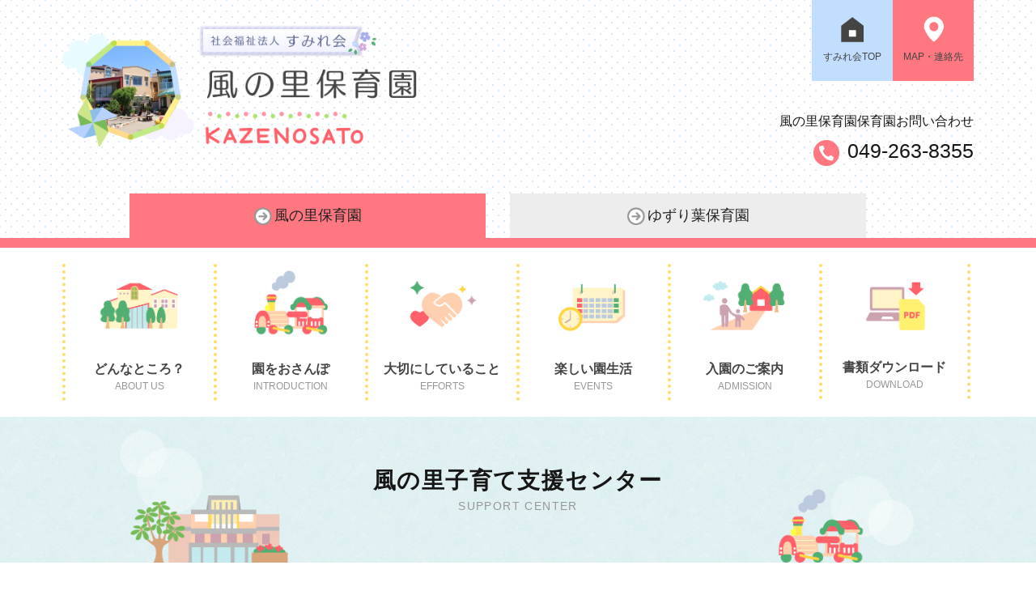

--- FILE ---
content_type: text/html; charset=UTF-8
request_url: https://sumirekai.ed.jp/kazenosato/kosodate/
body_size: 16318
content:
<!doctype html>
<html>
<head>
<meta charset="UTF-8">
<meta name="viewport" content="width=device-width, initial-scale=1">
<title>風の里保育園　風の里子育て支援センター　｜　社会福祉法人　すみれ会</title>
<meta name="copyright" content="Copyright(c)Sumirekai">
<meta name="keywords" content="社会福祉法人　すみれ会　 風の里保育園　ゆずり葉保育園">
<meta name="Description" content="社会福祉法人　すみれ会 風の里保育園　のホームページです。">
<link rel="shortcut icon" href="/img/favicon.ico">
<link href="/common/css/layout.css" rel="stylesheet" type="text/css"/>
<link href="/common/css/layout_kazenosato.css" rel="stylesheet" type="text/css"/>
<link href="/common/css/swiper.css" rel="stylesheet"  type="text/css"/>
<link href="/common/css/navi.css" rel="stylesheet" type="text/css"/>
<link href="/common/css/header.css" rel="stylesheet" type="text/css"/>
<link href="/common/css/footer.css" rel="stylesheet" type="text/css"/>
<link href="style.css" rel="stylesheet" type="text/css"/>

<!--Jquery--> 
<script type="text/javascript" src="https://ajax.googleapis.com/ajax/libs/jquery/1.8.2/jquery.min.js"></script> 

<!--ドロワーメニュー--> 
<script src="/common/js/drawer.js"></script> 

<!-- スムーズスクロール --> 
<script src="/common/js/smoothscroll.js"></script> 
<script type="text/javascript">
function MM_preloadImages() { //v3.0
  var d=document; if(d.images){ if(!d.MM_p) d.MM_p=new Array();
    var i,j=d.MM_p.length,a=MM_preloadImages.arguments; for(i=0; i<a.length; i++)
    if (a[i].indexOf("#")!=0){ d.MM_p[j]=new Image; d.MM_p[j++].src=a[i];}}
}
</script>
</head>
<body>
<div id="wrapper"> 
  <!--ヘッダー読み込み-->
  <header>
    
   <section class="container">
<div class="header_logo">
<h1><a href="/kazenosato/"><img src="/common/img/kazenosato/kazenosato_logo.png" alt="風の里保育園" width="500" height="152"/></a></h1>
</div>




 <div class="header_right  ">
	 	 
	 <!--PC用すみれTOP、MAPボタン -->
	<p class="headerbutton bg_red"><a href="/kazenosato/about/index.php#maptel" ><img src="/common/img/mapbutton.png" width="38" height="31" alt="MAP・連絡先"/><br>
<span class="pc">MAP・連絡先</span></a></p>
      <p class="headerbutton bg_blue1"><a href="/"  ><img src="/common/img/sumireicon.png" width="38" height="31" alt="すみれ会TOP"/><br>
<span class="pc">すみれ会TOP</span></a></p>
</div>


<div class="header_tel  pc">
	 <!--電話番号 -->
	<p class="">風の里保育園保育園お問い合わせ<br>
    <span class="telicon">049-263-8355</span></p>
</div>

</section>    <!--グローバルナビ読み込み-->
    <!--グローバルナビここから-->
 <!--スマホのみ -->
  <div class="sp"> 
    
<div class="btnbox"><a class="btn"></a></div>
 <!--クリックして開く部分 -->
<div class="drawr">
  <ul class="accordion_menu">
	  
    <div class="menu__item"> <a class="menu__item__link " href="/">社会福祉法人 すみれ会</a>

      <a class="menu__item__link js-menu__item__link" href="/no1/"> 風の里保育園</a>
      <ul class="submenu">
        <li class="submenu__item"><img src="/common/img/kazenosato/gv_top.png" width="" height="" alt=""/><a href="/kazenosato/">TOP</a></li>
        <li class="submenu__item"><img src="/common/img/kazenosato/gv_about.png" width="" height="" alt=""/><a href="/kazenosato/about/">どんなところ？</a></li>
        <li class="submenu__item"><img src="/common/img/kazenosato/gv_introduction.png" width="" height="" alt=""/><a href="/kazenosato/introduction/">園をおさんぽ</a></li>
        <li class="submenu__item"><img src="/common/img/kazenosato/gv_efforts.png" width="" height="" alt=""/><a href="/kazenosato/efforts/">大切にしていること</a></li>
        <li class="submenu__item"><img src="/common/img/kazenosato/gv_events.png" width="" height="" alt=""/><a href="/kazenosato/events/">楽しい園生活</a></li>
        <li class="submenu__item"><img src="/common/img/kazenosato/gv_admission.png" width="" height="" alt=""/><a href="/kazenosato/admission/">入園のご案内</a></li>
        <li class="submenu__item"><img src="/common/img/kazenosato/gv_dl.png" width="" height="" alt=""/><a href="/kazenosato/dl/">書類ダウンロード</a></li>
		<li class="sub2"><a href="/kazenosato/recruit/">リクルート</a></li>
        <li class="sub2"><a href="/kazenosato/after/">風の里アフタースクール</a></li>
       <li class="sub2"><a href="/kazenosato/gakuen/">風の里学園</a></li>
        <li class="sub2"><a href="/kazenosato/kosodate/">風の里子育て支援センター</a></li>
        <li class="sub2"><a href="/kazenosato/privacy/">個人情報の取り扱いに関して</a></li>
      </ul>
      <a class="menu__item__link js-menu__item__link" href="/no1/">ゆずり葉保育園</a>
      <ul class="submenu">
        <li class="submenu__item"><img src="/common/img/yuzuriha/gv_top.png" width="" height="" alt=""/><a href="/yuzuriha/">TOP</a></li>
        <li class="submenu__item"><img src="/common/img/yuzuriha/gv_about.png" width="" height="" alt=""/><a href="/yuzuriha/about/">どんなところ？</a></li>
        <li class="submenu__item"><img src="/common/img/yuzuriha/gv_introduction.png" width="" height="" alt=""/><a href="/yuzuriha/introduction/">園をおさんぽ</a></li>
        <li class="submenu__item"><img src="/common/img/yuzuriha/gv_efforts.png" width="" height="" alt=""/><a href="/yuzuriha/efforts/">大切にしていること</a></li>
        <li class="submenu__item"><img src="/common/img/yuzuriha/gv_events.png" width="" height="" alt=""/><a href="/yuzuriha/events/">楽しい園生活</a></li>
        <li class="submenu__item"><img src="/common/img/yuzuriha/gv_admission.png" width="" height="" alt=""/><a href="/yuzuriha/admission/">入園のご案内</a></li>
        <li class="submenu__item"><img src="/common/img/yuzuriha/gv_recruit.png" width="" height="" alt=""/><a href="/yuzuriha/recruit/">リクルート</a>    </li>
		<li class="sub2"><a href="/yuzuriha/dl/">ダウンロード</a></li>
        <li class="sub2"><a href="/yuzuriha/after/">ゆずり葉アフタースクール</a></li>
         <li class="sub2"><a href="/yuzuriha/privacy/">個人情報の取り扱いに関して</a></li>
      </ul>
    </div>
  </ul>
</div>
 </div>
  <!--スマホ用メニュー ここまで --> 



<!--各園へのリンク -->
<nav class="first_header">
  <ul>
    <li class="no1menu"><a href="/kazenosato/"><img src="/common/img/arrow_g.png" class="" width="24" height="24" alt=""/>風の里保育園</a></li>
    <li class="no2menu"><a href="/yuzuriha/"><img src="/common/img/arrow_g.png" class="" width="24" height="24" alt=""/>ゆずり葉保育園</a></li>
  </ul>
</nav>
<div class="sepline"></div>
<!--各園へのリンクここまで --> 


  <!--6つのグローバルメニュー -->
<div class="bg_white wide100per">
 <div class="container2"> <nav>
    <ul id="navigation" class="">
      <li><a href="/kazenosato/about/"><img   src="/common/img/kazenosato/gv_about.png" width="300"  height="153" alt="どんなところ？"/><br>
        どんなところ？<br>
		  <span>ABOUT US</span> </a> </li>
      <li><a href="/kazenosato/introduction/"><img  src="/common/img/kazenosato/gv_introduction.png" width="300"  height="153" alt="園をおさんぽ"/><br>
        園をおさんぽ<br>
        <span>INTRODUCTION</span></a></li>
      <li><a href="/kazenosato/efforts/"><img src="/common/img/kazenosato/gv_efforts.png" width="300"  height="153" alt="大切にしていること"/><br>
        大切にしていること<br>
        <span>EFFORTS</span></a> </li>
      <li><a href="/kazenosato/events/"><img  src="/common/img/kazenosato/gv_events.png" width="300"  height="153" alt="楽しい園生活"/><br>
        楽しい園生活<br>
        <span>EVENTS</span></a> </li>
      <li><a href="/kazenosato/admission/"><img src="/common/img/kazenosato/gv_admission.png" width="300"  height="153" alt="入園のご案内"/><br>
        入園のご案内<br>
        <span>ADMISSION</span></a> </li>
		      <li><a href="/kazenosato/dl/"><img src="/common/img/kazenosato/gv_dl.png" width="300"  height="153" alt="書類ダウンロード"/><br>
        書類ダウンロード<br>
        <span>DOWNLOAD</span></a> </li>
    </ul>
  </nav>
</div>
	</div>
  
  <!--PC用メニュー ここまで -->

<!--グローバルナビここまで--> 
    <!--グローバルナビ終わり--> 
  </header>
  <!--ヘッダー終わり--> 
  
  <!--イメージ画像ここから--> 
  <!-- imagebox -->
  <div id="imagebox">
    <section class="erea">
      <div class="imageboxtitle">
        <h2>風の里子育て支援センター<br>
          <span>SUPPORT CENTER</span></h2>
      </div>
    </section>
  </div>
  <!--イメージ画像ここまで--> 
  
  <!--コンテンツここから-->
  
  <div class="box4">
    <section class="container">
      <h3>ようこそ、風の里子育て支援センターへ</h3>
      <p align="center">地域の中で子育て中の親と子ども達が、安全に楽しく遊びながら、健全に成長できる場を提供すると共に、<br>
子育て中の親同士が交流し情報を交換することなどを通して、お互いを支え合い、<br>
学びあえる場としての役割を担い、親自身が親として成長することを支援する場を目指します。</p>
      <h4>ご案内</h4>

 
<table class="tbl-r02">
  <tr>
    <th width="26%"><p>交流の場</p></th>
    <td width="74%"><table width="100%" border="0" class="ver3">
  <tbody>
    <tr>
      <th scope="row">日時・参加方法</th>
      <td>水曜日…０・１歳児、木曜日…２・３歳児<br>
その週の月曜日（10時～）、その週の分を電話で申し込み</td>
    </tr>
    <tr>
      <th scope="row">遊びの場</th>
      <td>月～金曜日（１０時～１１時３０分、１３時半～１５時）<br>
        直接園においでください。</td>
    </tr>
  </tbody>
</table>
</td>
 
    </tr>
  <tr>
    <th><p>子育て相談</p></th>
    <td valign="middle">電話相談・面接相談から個別支援を行い、必要に応じて関連機関へつないでいます。</td>
  
    </tr>
  <tr class="last">
    <th><p>幼児グループ</p></th>
    <td><table width="100%" border="0" class="ver3">
      <tbody>
        <tr>
          <th scope="row">対象児</th>
          <td>療育に通っていない未就学児<br>
            お子さんの発達に心配のある方</td>
          </tr>
        <tr>
          <th scope="row">日時</th>
          <td>毎週火曜日 10 時～11 時20 分</td>
          </tr>
		          <tr>
          <th scope="row">参加方法</th>
          <td>電話等での事前申し込み</td>
          </tr>
        </tbody>
      </table>
      発達に心配のあるお子さんについての相談をお受けしたり、療育的指導を行っています。一人一人の発達に合わせた関わりを、グループの活動を通して行います。</td>
  </tr>
  <tr class="last">
    <th><p>地域活動支援</p></th>
    <td valign="middle">幅広い年齢層の方との交流を通して、学び合いの場を持つ。</td>
  </tr>
  <tr class="last">
    <th><p>関連情報の提供</p></th>
    <td>市の総合相談窓口の連絡先提供<br>
      保健センターとの連携<br>
      子育てガイドブック子育て関連情報誌の設置<br>
      他の子育て支援情報の提供</td>
 
    </tr>
</table>
		<div class="floatclear"></div>
    </section>

</div>



<!--コンテンツここまで--> 

<!--フッター読み込み-->
<!--フッター-->
<footer>
  <div class="footersitemap">
    <div class="accbox">
      <div class="menubox1"> <a href="/"><img class="" src="/common/img/sumirekai_footerlogo.png" width="200" height="102" alt="社会福祉法人　すみれ会"></a>
        <div >
          <p><strong>風の里保育園</strong><br>
            〒356-0053<br class="pc">
            埼玉県ふじみ野市大井 1125-4<br>
            [TEL] 049-263-8355</p>
          <p><strong>ゆずり葉保育園</strong><br>
            〒356-0045<br class="pc">
            埼玉県ふじみ野市鶴ヶ岡4-16-1<br>
            [TEL] 049-263-8526</p>
          <p class="kaiji"><a href="/info/">情報開示</a></p>
        </div>
      </div>
      
      <!--ラベル1-->
      <div class="menubox1">
        <h4 class="midashi">
          <label for="label1" class="arrow"><a href="/kazenosato/" class="toplink ">風の里保育園</a></label>
        </h4>
        <input type="checkbox" id="label1" class="cssacc" />
        <div class="accshow"> 
          <!--ここに隠す中身-->
          <ul>
            <li><a href="/kazenosato/">トップページ</a></li>
            <li><a href="/kazenosato/about/">どんなところ？</a></li>
            <li><a href="/kazenosato/introduction/">園をおさんぽ</a></li>
            <li><a href="/kazenosato/efforts/">大切にしていること</a></li>
            <li><a href="/kazenosato/events/">楽しい園生活</a></li>
            <li><a href="/kazenosato/admission/">入園のご案内</a></li>
            <li><a href="/kazenosato/dl/">書類ダウンロード</a></li>
          </ul>
          <ul>
            <li><a href="/kazenosato/recruit/">リクルート</a></li>
            <li><a href="/kazenosato/after/">風の里アフタースクール</a></li>
            <li><a href="/kazenosato/gakuen/">風の里学園</a></li>
            <li><a href="/kazenosato/kosodate/">風の里子育て支援センター</a></li>
            <li><a href="/kazenosato/privacy/">個人情報の取り扱いに関して</a></li>
          </ul>
        </div>
      </div>
      <!--//ラベル1--> 
      <!--ラベル2-->
      <div class="menubox1">
        <h4 class="midashi">
          <label for="label2" class="arrow"><a href="/yuzuriha/" class="toplink"> ゆずり葉保育園</a></label>
        </h4>
        <input type="checkbox" id="label2" class="cssacc" />
        <div class="accshow"> 
          <!--ここに隠す中身-->
          <ul>
            <li><a href="/yuzuriha/">トップページ</a></li>
            <li><a href="/yuzuriha/about/">どんなところ？</a></li>
            <li><a href="/yuzuriha/introduction/">園をおさんぽ</a></li>
            <li><a href="/yuzuriha/efforts/">大切にしていること</a></li>
            <li><a href="/yuzuriha/events/">楽しい園生活</a></li>
            <li><a href="/yuzuriha/admission/">入園をお考えの方へ</a></li>
            <li><a href="/yuzuriha/recruit/">リクルート</a></li>
          </ul>
          <ul>
            <li><a href="/yuzuriha/dl/">書類ダウンロード</a></li>
            <li><a href="/yuzuriha/after/">ゆずり葉アフタースクール</a></li>
            <li><a href="/yuzuriha/privacy/">個人情報の取り扱いに関して</a></li>
          </ul>
        </div>
      </div>
      <!--//ラベル3--> 
      
    </div>
    <!--//.accbox--> 
    
  </div>
  <!-- Copyrights Section -->
  <div class="copyright">
    <p>&copy;2023　社会福祉法人すみれ会<br class="sp">
      　Sumirekai, All Rights Reserved.<br/>
    </p>
  </div>
  
  <!--Swiper--> 
  <script src="/common/js/swiper.js"></script> 
  <script>
var swiper = new Swiper('.swiper-container', {
  navigation: {
    nextEl: '.swiper-button-next',
    prevEl: '.swiper-button-prev',
  },
	effect: "fade",
  loop: true,
  autoplay: {
    delay: 4000,
    disableOnInteraction: true
  },
});
</script> 
  
  <!--TOPへ戻るボタン-->
  <p class="pagetop"> <a href="#"><img src="/common/img/up.png" width="100" height="103" alt="go to top" /></a></p>
  <script>
$(document).ready(function() {
  var pagetop = $('.pagetop');
    $(window).scroll(function () {
       if ($(this).scrollTop() > 200) {
            pagetop.fadeIn();
       } else {
            pagetop.fadeOut();
            }
       });
       pagetop.click(function () {
           $('body, html').animate({ scrollTop: 0 }, 300);
              return false;
   });
});
</script> 
</footer>
<!--フッター終わり-->
</div>
</body>
</html>


--- FILE ---
content_type: text/css
request_url: https://sumirekai.ed.jp/common/css/layout.css
body_size: 11756
content:
@charset "UTF-8";
/* CSS Document */
/* //////////////////////////////////////////////////
スマホ
////////////////////////////////////////////////// */
body {
  margin-top: 0px;
  margin-right: 0px;
  margin-bottom: 0px;
  margin-left: 0px;
  font-family: "ヒラギノ丸ゴ Pro W4", "Hiragino maru Gothic Pro", "HG Maru Gothic M-PRO", "Arial", "Helvetica", Sans-serif;
  color: #161616;
  font-size: 14px;
  line-height: 1.6em;
  -webkit-text-size-adjust: 100%; /*スマホ文字サイズ対策*/
}
html {
  overflow-y: scroll; /* スクロールバーの分だけ画面の幅が変わってしまうのを避ける*/
}
header {}
#wrapper {
  width: 100%;
  margin: 0;
  overflow: hidden; /* 高さの認識*/
}
.box1, .box2, .box3, .box4 {
  width: 100%;
  padding: 40px 0px 30px 0px;
  margin: 0;
  overflow: hidden; /* 高さの認識*/
}
.box2 {
  background: repeating-linear-gradient(to right, #e6f0ff, #e6f0ff 2px, white 3px, white 6px);
}
.box3 {
  background-image: url("/common/img/train.png"), url("/common/img/wave.png"), url("/common/img/jiguzagu_white.png"), url("/common/img/bg_skyblue2.png");
  background-repeat: no-repeat, repeat-x, repeat-x, repeat;
  background-position: bottom, bottom, top, top;
  background-size: contain, 70px auto, 40px auto, auto;
  padding-bottom: 80px;
}
.box4 {
  background-image: url("/common/img/train.png"), url("/common/img/wave.png");
  background-repeat: no-repeat, repeat-x;
  background-position: bottom, bottom;
  background-size: contain, 70px auto;
  padding-bottom: 80px;
}
.container {
  width: 92%;
  margin: 0 auto;
  overflow: hidden; /* 高さの認識*/
}
h1, h2, h3, h5 {
  font-weight: bold;
  margin: 0;
  padding: 0;
}
h2 {
  margin-bottom: 15px;
  padding-bottom: 25px;
  margin-top: 25px;
  font-size: 19px;
  text-align: center;
  font-style: normal;
  letter-spacing: 0.05em;
}
h3 {
  text-align: center;
  margin-top: 10px;
  margin-bottom: 20px;
  clear: both;
  font-size: 19px;
  letter-spacing: 0.05em;
  font-style: normal;
  background-repeat: no-repeat;
  background-position: bottom;
  background-size: 80px auto;
  padding: 20px 0px 15px 0px;
  line-height: 1.4em;
}
h3.ribon {
  background-image: url("/common/img/ribon.png");
  background-size: 280px auto;
  background-repeat: no-repeat;
  background-position: top center;
  line-height: 1.1em;
}
h3.ribon span {
  display: block;
  color: #979797;
  font-weight: normal;
  font-size: 13px;
}
h4 {
  font-size: 16px;
  margin: 20px 0px;
  clear: both;
  background-color: #fff;
  padding: 8px 0px;
  text-align: center;
  font-style: normal;
  font-weight: normal;
}
h5 {
  font-size: 16px;
  margin-top: 20px;
  clear: both;
  text-align: center;
  color: white;
  padding: 10px;
  margin-bottom: 25px;
}
img {
  border: none;
  user-drag: none; /*画像コピー禁止*/
  -webkit-user-drag: none;
  -moz-user-drag: none;
  margin: 0;
  vertical-align: bottom; /*画像の下の隙間を消す*/
  image-rendering: auto;
}
/*リンク画像はマウスオーバーで画像70%に透過*/
a:hover img, a:active img {
  -moz-opacity: 0.7;
  opacity: 0.7;
  filter: alpha(opacity=70);
  transition-duration: 0.3s;
}
/*透過したくないもの*/
a:hover img.toukanashi, a:active img.toukanashi {
  -moz-opacity: 1.0;
  opacity: 1.0;
  filter: alpha(opacity=100);
}
p {
  padding-bottom: 10px;
}
table {
  empty-cells: show;
}
th {
  font-weight: normal;
}
li {
  /*list-style-type: none;*/
}
a {
  margin: 0;
  padding: 0;
  text-decoration: none;
  color: #127197;
  cursor: pointer;
}
a:visited {
  text-decoration: none;
  color: #127197;
}
a:hover {
  color: #127197;
  text-decoration: underline;
}
hr {
  border-width: 2px 0px 0px 0px;
  border-style: solid;
  border-color: #ccc;
  height: 1px;
  margin: 0px;
  padding: 0px;
}
section {
  overflow: hidden; /* 高さの認識*/
}
/*画像横100%*/
.placeholder {
  width: 100%;
  margin: 0px;
  padding: 0px;
  height: auto;
}
/*画像横50%*/
.w50per {
  width: 50%;
  margin: 0px;
  padding: 0px;
  height: auto;
}
/*画像横40%*/
.w40per {
  width: 40%;
  margin: 0px;
  padding: 0px;
  height: auto;
}
.half_column {
  width: 100%;
  padding-bottom: 20px;
}
.stripe_green {
  font-size: 18px;
  padding: 0.6em 0.6em 0.6em 1em;
  text-shadow: 0 0 5px white;
  border: 0px;
  border-left: solid 8px #94ce7c;
  background: -webkit-repeating-linear-gradient(-45deg, #E5F6D4, #E5F6D4 3px, #EDFFE9 3px, #EDFFE9 7px);
  background: repeating-linear-gradient(-45deg, #E5F6D4, #E5F6D4 3px, #EDFFE9 3px, #EDFFE9 7px);
}
.stripe_red {
  font-size: 18px;
  padding: 0.6em 0.6em 0.6em 1em;
  text-shadow: 0 0 5px white;
  border: 0px;
  border-left: solid 8px #ff7780;
  background: -webkit-repeating-linear-gradient(-45deg, #FFE0E1, #FFE0E1 3px, #FFEFEF 3px, #FFEFEF 7px);
  background: repeating-linear-gradient(-45deg, #FFE0E1, #FFE0E1 3px, #FFEFEF 3px, #FFEFEF 7px);
}
/* ////////
[テーブル]
//////// */
table.ver1 {
  border-collapse: collapse;
  border: none;
  border-top-width: 1px;
  border-top-style: solid;
  border-top-color: #cccccc;
  margin: 0 auto;
  margin-bottom: 20px;
}
.ver1 th {
  background-color: #f3f3f3;
  text-align: center;
  border-top: 1px solid #ccc;
  border-bottom: 1px solid #ccc;
  padding: 0.4em 0.4em;
}
.ver1 td {
  background-color: #fff;
  border-top: 1px solid #ccc;
  border-bottom: 1px solid #ccc;
  border-left: 1px solid #ccc;
  padding: 0.4em 0.6em;
}
/* ////////
[装飾]
//////// */
.bg_skew_dot { /* 水色ドット背景*/
  background-image:
    radial-gradient(#dbe9f7 15%, transparent 15%), radial-gradient(#dbe9f7 15%, transparent 15%);
  background-size: 14px 14px;
  background-position: 0 0, 7px 7px;
}
/* //////////////////////////////////////////////////
中ページイメージ画像
////////////////////////////////////////////////// */
#imagebox {
  width: 100%;
  height: 100px;
  background-image: url("/common/img/bg_skyblue.png");
  background-repeat: repeat;
  margin-top: 0px;
}
#imagebox .erea {
  position: relative;
  width: 92%;
  max-width: 1200px;
  margin: 0 auto;
  height: 100px;
  overflow: hidden; /* 高さの認識*/
  background-repeat: no-repeat;
  background-image: url("/common/img/imagebox_bg.png");
  background-position: bottom;
  background-size: contain;
}
#imagebox .imageboxtitle {
  position: absolute;
  top: 10%;
  width: 100%;
  height: 130px;
  max-width: 1200px;
  -moz-opacity: 1;
  opacity: 1;
}
.imageboxtitle h2 {
  background-image: none;
}
.imageboxtitle h2 span {
  color: #979797;
  font-size: 14px;
  font-weight: normal;
}
#imagebox .erea_dot {
  position: absolute;
  top: 0px;
  width: 100%;
  height: 130px;
  max-width: 1200px;
}
/* ////////
[画像の回り込み、マージン]
//////// */
.floatleft {
  float: left;
}
.floatright {
  float: right;
}
.floatclear {
  clear: both;
}
.padding5 {
  padding: 5px;
}
.padding10 {
  padding: 10px;
}
.padding20 {
  padding: 20px;
}
.paddingt_10 {
  padding-top: 10px;
}
.paddingt_20 {
  padding-top: 20px;
}
.paddingb_10 {
  padding-bottom: 10px;
}
.paddingb_20 {
  padding-bottom: 20px;
}
.paddingb_30 {
  padding-bottom: 30px;
}
.paddingl_10 {
  padding-left: 10px;
}
.paddingl_20 {
  padding-left: 20px;
}
.paddingr_10 {
  padding-right: 10px;
}
.paddingr_20 {
  padding-right: 20px;
}
.margint_15 {
  margin-top: 15px;
}
.margint_30 {
  margin-top: 30px;
}
.marginb_15 {
  margin-bottom: 15px;
}
.marginb {
  margin: 0px;
}
/* ////////
[色、文字、線装飾]
//////// */
.fontnormal {
  font-weight: normal;
}
.fontsmall {
  font-size: 0.8em;
  line-height: 0.9em;
}
.fontbig {
  font-size: 1.4em;
}
.gray {
  color: darkgray;
}
.red {
  color: red;
}
.green {
  color: #AFE397;
}
.yellow {
  color: #FFD800;
}
.bg_white {
  background-color: #fff !important;
}
.bg_skyblue {
  background-color: #c1e3ff !important;
}
.bg_red {
  background-color: #ff7780 !important;
}
.linedot_green {
  border-bottom: 2px dotted #c4e26f;
}
.textleft {
  text-align: left;
}
.textcenter {
  text-align: center;
  margin: 0 auto;
}
.bluemarker {
  padding: 5px;
  background: linear-gradient(transparent 60%, #c3ecf8 20%);
  display: inline;
}
.midashigreen {
  font-weight: bold;
  font-size: 16px;
  background-color: #c4e26f;
  padding: 8px 25px;
  border-radius: 9px;
}
/* ////////
[一覧を見るボタンデザイン]
//////// */
.button {
  width: 180px;
  height: 44px;
  text-align: center;
  margin: 0 auto;
  font-weight: bold;
  text-decoration: none;
  line-height: 44px;
  outline: none;
  background-color: #fed632;
  color: #00a85f;
  border-radius: 10px;
}
.newtopics .button {
  background-color: #ffaf00;
}
.newtopics .button a {
  color: #fff;
}
.button a {
  display: block; /*枠内リンク要素*/
}
.button img {
  vertical-align: sub; /* 文頭矢印画像位置調整*/
  padding-right: 6px;
}
.button:hover {
  background-color: #FE8D31;
}
.newtopics .button:hover {
  background-color: #FE8D31;
}
.button a:hover {
  text-decoration: none;
}
.button::before, .button::after {
  position: absolute;
  z-index: -1;
  display: block;
  content: '';
}
.button, .button::before, .button::after {
  -webkit-box-sizing: border-box;
  -moz-box-sizing: border-box;
  box-sizing: border-box;
  -webkit-transition: all .3s;
  transition: all .3s;
}
/* ////////
[その他]
//////// */
.pc {
  display: none !important;
}
.sp {
  display: block !important;
}
.sp_banner {
  display: block;
}
.tb_banner {
  display: none;
}
/* //////////////////////////////////////////////////
[タブレット] 
////////////////////////////////////////////////// */
@media (min-width: 560px) and (max-width: 768px) {}
/* //////////////////////////////////////////////////
PC
////////////////////////////////////////////////// */
@media only screen and (min-width: 769px) {
  body {
    font-size: 16px;
    line-height: 1.7em;
  }
  h2 {
    font-size: 28px;
    margin-bottom: 35px;
    margin-top: 20px;
  }
  h2 img {
    max-width: 500px;
  }
  h3 {
    font-size: 22px;
    margin-top: 20px;
    background-repeat: no-repeat;
    background-position: 50% 60%;
    background-size: 120px auto;
    padding: 20px 0px 70px 0px;
  }
  h3.ribon {
    background-size: 320px auto;
  }
  h4 {
    font-size: 19px;
  }
  .container {
    width: 88%;
    max-width: 1200px;
    border-bottom-width: 0px;
    padding: 0px;
    overflow: hidden; /* 高さの認識*/
  }
  .box1, .box2, .box3, .box4 {
    padding: 60px 0px 60px 0px;
  }
  .box3 {
    padding: 50px 0px 100px 0px;
    background-size: 600px auto, 100px auto, 40px auto, auto;
  }
  .box4 {
    padding: 50px 0px 100px 0px;
    background-size: 600px auto, 100px auto;
  }
  .half_column {
    width: 48%;
    float: left;
  }
  .half_column:nth-child(odd) {
    margin-right: 4%;
  }
  .row {
    width: 100%;
    margin-top: 0px;
    margin-right: 0px;
    margin-bottom: 0px;
    margin-left: 0px;
    padding-top: 0px;
    padding-right: 0px;
    padding-bottom: 0px;
    padding-left: 0px;
    display: inline-block
  }
  .row.blockDisplay {
    display: block;
  }
  .noDisplay {
    display: none;
  }
  .button {
    width: 70%;
    max-width: 260px;
    height: 50px;
    line-height: 50px;
  }
  /* //////////////////////////////////////////////////
中ページイメージ画像
////////////////////////////////////////////////// */
  #imagebox {
    height: 180px;
    margin-top: 10px;
  }
  #imagebox .erea {
    height: 180px;
  }
  #imagebox .imageboxtitle {
    top: 25%;
  }
  /* ////////
[テーブル]
//////// */
  table.ver1 {}
  .ver1 th {
    padding: 0.6em 0.9em;
  }
  .ver1 td {
    padding: 0.6em 0.9em;
  }
  .button {
    max-width: 260px;
    font-size: 1.2em;
    height: 50px;
    line-height: 50px;
  }
  /* ////////
[その他]
//////// */
  /* PCのみ表示 */
  .pc {
    display: block !important;
  }
  /* スマホのみ表示 */
  .sp {
    display: none !important;
  }
}

--- FILE ---
content_type: text/css
request_url: https://sumirekai.ed.jp/common/css/layout_kazenosato.css
body_size: 946
content:
@charset "UTF-8";
/* //////////////////////////////////////////////////
[風の里保育園　共通css] 
////////////////////////////////////////////////// */
/* //////////////////////////////////////////////////
スマホ
////////////////////////////////////////////////// */
h3 {
  background-image: url("/common/img/h2_border_red.png");

}

h4 {
  border-top: solid 2px #ff7780;
  border-bottom: solid 2px #ff7780;
}
h5 {
  background-color: #ff7780;
}

/* メニューの背景色変更*/
.no1menu {
  background-color: #ff7780 !important;
}


.sepline {
  border-bottom: 12px solid #ff7780; /*境界線の色変更*/
}


/* 電話アイコン*/
.telicon{
	font-size: 25px;}

.telicon:before{
	position: relative;
  top: 10px;
  margin: 3px 10px 0 0;
	content: url(/common/img/telicon_red.png) ;}

/* //////////////////////////////////////////////////
PC
////////////////////////////////////////////////// */
@media only screen and (min-width: 769px) {
h3 {

  background-image: url("/common/img/h2_border_red.png");

}
}

--- FILE ---
content_type: text/css
request_url: https://sumirekai.ed.jp/common/css/navi.css
body_size: 6505
content:
@charset "UTF-8";
/* CSS Document */
/* //////////////////////////////////////////////////
スマホ
////////////////////////////////////////////////// 


/* //////////////////////////////////////////////////
[ドロワーメニュー（スマホのみ）] 
////////////////////////////////////////////////// */
.btnbox {
  position:fixed;
  top: 0px;
  right: 0px;
  z-index: 200;
}
.btn {
	
  background: transparent url(/common/img/btn.png) no-repeat 0 0;
  background-size: 92px;
  display: block;
  width: 46px;
  height: 46px;
  cursor: pointer;
  z-index: 200;
}
.peke {
  background-position: -46px 0;;
}
.drawr { /* クリックして開く部分　*/
  display: none;
  background-color: rgba(255, 255, 255, 0.9);
   position:fixed;
  top: 0px;
  reft: 0;
  width: 100%;
  padding: 45px 0 20px 0px;
  z-index: 100;
}
/* アコーディオンメニュー　*/
.accordion_menu {
  padding-left: 0px;
  margin-left: 0;
  width: 100%;
}
.accordion_menu li a,.accordion_menu li a:visited {
  color: #444;
  list-style: none;
  padding-left: 10px;
}


.menu__item {
	  color: #444;
  background: #e7d7f6;
  cursor: pointer;
  display: block;
  margin-bottom: 1px;
  position: relative;
  padding: 0;
}

.menu__item a,.menu__item a:visited{
	  color: #444;
}

.menu__item__link {
  display: block;
  padding: 10px;
  border-bottom: 1px solid #fff;
}


.submenu {
  background: #fff;
  display: none;
  padding-left: 0px;
}
.submenu li {
  list-style: none;
}
.submenu__item {
  border-bottom: 1px solid #BFBFBF;
  color: #222;
  padding: 7px;
}


.submenu__item img {
  width: 60px;
  height: auto;
  float: left;
  margin-top: -10px;
}


.sub2 {
  border-bottom: 1px solid #BFBFBF;
  color: #222;
  padding: 5px;
}
.sub2 a:before { /* 文頭の▶　*/
  content: '';
  display: inline-block;
  width: 0;
  height: 0;
  margin-right: 1px;
  margin-left: 0px;
  border: transparent solid 6px;
  border-left-color: #e7d7f6;
  vertical-align: 1px;
}



/* //////////////////////////////////////////////////
[2つの境界タブメニュー] 
////////////////////////////////////////////////// */
.first_header {
  width: 100%;
  clear: left;
  margin: 0px;
	  padding-top: 10px;
  padding-bottom: 0px;
  overflow: hidden; /* 高さの認識*/
}
.first_header ul {
  padding-left: 0px;
}
.first_header ul li {
  text-align: center;
  float: left;
  margin-top: 0px;
  margin-left: 3%;
  margin-right: 3%;
  width: 44%;
  list-style: none;
}
.no1menu, .no2menu {
  background-color: #ededed;
}
.first_header ul li img { /* 文頭矢印画像位置調整*/
  vertical-align: middle; /* 位置調整*/
  padding-right: 3px;
  width: 16px;
  height: auto;
}
.first_header ul li a {
  color: #222222;
  display: block; /*枠内リンク要素*/
  padding: 8px 0px;
  font-size: 15px;
}
.first_header ul li a:visited {
  background-color: #ecebed;
}
.first_header ul li a:hover {
  background-color: #c2deff;
}

/* //////////////////////////////////////////////////
[6つのグローバルニュー] 
////////////////////////////////////////////////// */
.container2 {
  width: 100%;
  margin: 0 auto;
  overflow: hidden; /* 高さの認識*/
}
  ul#navigation {
    width: 100%;
    padding: 0px;
    margin: 0 auto;
    overflow: hidden;

	  background-color: #fff;
  }
  ul#navigation img {
display: none;
  }
  ul#navigation li {
    color: #444444;
    float: left;
    text-align: center;
    box-sizing: border-box;
    width: 33.2%;
    list-style: none;
    margin: 0%;
    padding: 0px 0 6px 0;
    background-color: transparent;
    border-left: 2px dotted #ffdc66;
    line-height: 1em;
    margin-bottom: 0px;
  }
 ul#navigation li:nth-child(1),ul#navigation li:nth-child(2),ul#navigation li:nth-child(3) {
       border-bottom: 2px dotted #ffdc66;
  }
  ul#navigation li:nth-child(3),ul#navigation li:nth-child(6) {
    border-right: 0px;
  }
  ul#navigation li:nth-child(1),ul#navigation li:nth-child(4) {
    border-left: 0px;
  }

  ul#navigation li:hover {
    background-color: #FFF385;
    transition: background .3s, color .3s; /* 背景色ふわっと  */
  }
  ul#navigation li a {
    color: #444444;
    font-size: 12px;
  }
  ul#navigation li a span { /* 英語タイトル */
    color: #979797;
    font-size: 10px;
    font-weight: normal;
  }
  ul#navigation li a:hover {
    text-decoration: none;
  }

  /*透過しない*/
  ul#navigation a:hover img {
    -moz-opacity: 1.0;
    opacity: 1.0;
    filter: alpha(opacity=100);
    cursor: pointer;
  }


/* //////////////////////////////////////////////////
PC
////////////////////////////////////////////////// */
@media only screen and (min-width: 769px) {
	
.btnbox {/* ドロワーメニュー消す　*/
    display: none;
  }


/* //////////////////////////////////////////////////
[2つの境界タブメニュー] 
////////////////////////////////////////////////// */
  .first_header {
    width: 100%;
    margin: 0 auto;

  }
  .first_header ul li img { /* 文頭矢印画像位置調整*/
    width: 22px;
    height: auto;
  }
  .first_header ul li a {
    font-size: 18px;
  }
  .first_header ul {
    margin: 0 auto;
    width: 100%;
    max-width: 1000px;
  }
  .first_header ul li {
    transition: all 0.3s linear;
    margin-right: 1%;
    margin-left: 2%;
  }
  .first_header ul li a {
    padding: 14px 8px;
  }
  .first_header ul li a:hover {
    cursor: pointer;
  }
	/* //////////////////////////////////////////////////
[6つのグローバルニュー] 
////////////////////////////////////////////////// */
	 .container2 {
    width: 88%;
    max-width: 1200px;
    border-bottom-width: 0px;
    padding: 0px;
    overflow: hidden; /* 高さの認識*/
  }
	  ul#navigation {
    padding-top: 20px;

  }
		  ul#navigation img {
			  display: block;
    width: 70%;
    height: auto;
    vertical-align: bottom; /* ボタンの間の隙間を無くす */
    margin: 0 auto;
    padding: 0 0 5px 0;
  }
    ul#navigation li {
    width: 16.6%;
    padding: 8px 0 8px 0;
		    line-height: 1.3em;
    border-left: 4px dotted #ffdc66;
		    margin-bottom: 10px;
  }

	  ul#navigation li:nth-child(3) {
    border-right: 0px;
  }
	ul#navigation li:nth-child(6) {
    border-right: 4px dotted #ffdc66;
  }
	 ul#navigation li:nth-child(1),ul#navigation li:nth-child(4) {
    border-left:4px dotted #ffdc66;
  }
 ul#navigation li:nth-child(1),ul#navigation li:nth-child(2),ul#navigation li:nth-child(3) {
       border-bottom: 0px;
  }
	  ul#navigation li a {
    font-size: 16px;
     font-weight: bold;
  }
	  ul#navigation li a span { /* 英語タイトル */
    font-size: 12px;
  }
}

--- FILE ---
content_type: text/css
request_url: https://sumirekai.ed.jp/common/css/header.css
body_size: 2739
content:
@charset "UTF-8";
/* CSS Document */
/* //////////////////////////////////////////////////
ヘッダー
////////////////////////////////////////////////// */
/* //////////////////////////////////////////////////
スマホ
////////////////////////////////////////////////// */
header {
  margin: 0 auto;
  padding: 0px 0px 0px 0px;
  overflow: hidden; /* 高さの認識*/
  background-image:
    radial-gradient(#dbe9f7 15%, transparent 15%), radial-gradient(#dbe9f7 15%, transparent 15%);
  background-size: 14px 14px;
  background-position: 0 0, 7px 7px;
}
/*園ロゴ*/
.header_logo {
  width: 80%;
  z-index: 1;
  padding-top: 10px;

}
.header_logo img { /*ロゴ画像*/
  width: 80%;
  height: auto;
}
/* 右上すみれTOP、MAPボタン*/
.bg_blue1 {
  background-color: #c2deff;
}
.bg_blue1:hover {
  background-color: #A2C1F6;
}
.bg_green1 {
  background-color: #94ce7c;
}
.bg_green1:hover {
  background-color: #77BC5A;
}
.bg_red1 {
  background-color: #ff7780;
}
.bg_red1:hover {
  background-color: #FF4E5A;
}
/* 右上　TOP、MAPボタン*/
.header_right {
  width: 30%;
  position: absolute;
  right: 46px;
  top: 0;
}
.headerbutton {
  float: right;
  width: 46px;
  height: 46px;
  padding-top: 0px;
  text-align: center;
  margin: 0;
  text-decoration: none;
  line-height: 35px;
  outline: none;
  font-size: 12px;
}
.headerbutton a {
  color: #444;
  display: block; /*枠内リンク要素*/
}
.headerbutton a:visited {
  color: #444;
}
.headerbutton img {
  width: 30px;
  height: auto;
}
.headerbutton:hover {}
.headerbutton a:hover {
  text-decoration: none;
}
.headerbutton::before, .headerbutton::after {
  position: absolute;
  z-index: -1;
  display: block;
  content: '';
}
.headerbutton, .headerbutton::before, .headerbutton::after {
  -webkit-box-sizing: border-box;
  -moz-box-sizing: border-box;
  box-sizing: border-box;
  -webkit-transition: all .3s;
  transition: all .3s;
}
/* //////////////////////////////////////////////////
PC
////////////////////////////////////////////////// */
@media only screen and (min-width: 769px) {
  /*園ロゴ*/
  .header_logo {
    width: 60%;
    padding: 30px 0px 27px 0px;
    text-align: left;
    float: left;
  }
  .header_logo img { /*ロゴ画像*/
    width: 100%;
    height: auto;
    max-width: 500px;
  }
  /* 右上　TOP、MAPボタン*/
  .header_right {
    position: relative;
    float: right;
    width: 30%;
	    right: 0;
  }

  .headerbutton {
    float: right;
    width: 100px;
    height: 100px;
    padding-top: 18px;
    text-align: center;
    margin: 0;
    text-decoration: none;
    line-height: 35px;
    outline: none;
    font-size: 12px;
  }
  .headerbutton img {
    width: 40px;
    height: auto;
  }
  /* 右上　電話*/
  .header_tel {
    padding-top: 20px;
    float: right;
    text-align: right;
  }
}

--- FILE ---
content_type: text/css
request_url: https://sumirekai.ed.jp/common/css/footer.css
body_size: 3923
content:
@charset "UTF-8";
/* CSS Document */
/* //////////////////////////////////////////////////
スマホ
////////////////////////////////////////////////// */
footer {
  width: 100%;
  background-color: #fff;
  margin: 0;
}
.footersitemap {
  width: 94%;
  clear: both;
  padding-bottom: 10px;
  text-align: center;
  line-height: 1.7em;
  height: 100%;
  padding: 10px 0px 15px 0px;
  margin: 0 auto;
  overflow: hidden; /* 高さの認識*/
  font-size: 14px;
}
/* [サイトマップ]  */
h4.midashi {
  font-size: 15px;
  border-top: 0px !important;
  border-bottom: 0px !important;
  margin: 4px 0px 0px 0px !important;
}
.menubox1 {
  width: 100%;
}
.menubox1 img {
  width: 50%;
  height: auto;
  max-width: 240px;
}
/*中身を非表示にしておく*/
.accbox .accshow {
  height: 0;
  padding: 0;
  overflow: hidden;
  opacity: 0;
  transition: 0.5s;
}
/*クリックで中身表示*/
.cssacc:checked + .accshow {
  height: auto;
  padding: 0px;
  opacity: 1;
}
/*ボックス全体*/
.accbox {
  margin: 0 auto;
  width: 100%;
  padding-bottom: 30px;
}
/*ラベル*/
.accbox label {
  display: block;
  margin: 0px 5px 0px 5px;
  padding: 8px 8px 8px 25px;
  font-weight: bold;
  transition: all 0.5s;
  background-color: #F2F2F2;
}
/*フッター　ラベルホバー時*/
.accbox label:hover {
  background-color: #F2F2F2;
}
/*チェックは隠す*/
.accbox input {
  display: none;
}
.accshow li a {
  position: relative;
  padding-left: 17px;
}
/*文頭に＞マーク*/
.accshow li a:before {
  position: absolute;
  content: '';
  width: 0;
  height: 0;
  border: solid 5px transparent;
  border-left: solid 7px #c0e3ff;
  top: 7px;
  left: 2px;
  margin-top: -5px;
}
.accshow li {
  position: relative;
  list-style: none;
  line-height: 1.8em;
  text-align: left;
}
.kaiji a{
  color: #444;
}
.arrow a { /*ボックス全体にリンク要素*/
  display: block;
}
.arrow a, .accshow li a, .accshow li a:hover, .accshow li a:visited {
  color: #444;
}
.arrow {
  position: relative;
  padding-left: 13px;
  text-align: left;
}
.arrow::before {
  position: absolute;
  content: '';
  width: 0;
  height: 0;
  border: solid 6px transparent;
  border-left: solid 8px #c0e3ff;
  top: 18px;
  left: 10px;
  margin-top: -5px;
}
.pagetop { /*---ページTOPへ戻る */
  display: none;
  position: fixed;
  bottom: 0px;
  right: 20px;
  z-index: 1000;
}
.pagetop img { /*---ページTOPへ戻る */
  width: 80px;
  height: auto;
}
/*スマホのときはTOPページのリンク消す*/
.toplink {
  pointer-events: none;
}
.copyright {
  margin: 0;
  text-align: center;
  padding: 5px 0px 2px 0px;
  background-color: #eaf2f4;
  font-size: 12px;
  line-height: normal;
}
/* //////////////////////////////////////////////////
PC
////////////////////////////////////////////////// */
@media only screen and (min-width: 769px) {
  /* [サイトマップ]  */
  h4.midashi {
    background-image: url("../img/footer_midashi.png");
    background-repeat: no-repeat;
    background-position: left 30px top 51px;
    background-size: 76%;
    text-align: left;
    padding-bottom: 35px;
    clear: both;
    font-size: 16px;
    margin-top: 10px;
  }
  .footersitemap {
    width: 88%;
    max-width: 1200px;
    margin: 0 auto;
    padding: 65px 0px 25px 0px;
    text-align: left;
  }
  .menubox1 {
    width: 32%;
    float: left;
  }
  .menubox1 img {
    width: 80%;
  }
  /*中身を非表示にしておく*/
  .accbox .accshow {
    height: auto;
    opacity: 100;
  }
  .accbox {
    max-width: 1100px;
    margin: 0 auto;
  }
  /*ラベル*/
  .accbox label {
    background-color: #FFF;
  }
  /*フッター　ラベルホバー時*/
  .accbox label:hover {
    background-color: #FFF;
  }
  /*	文頭の三角▶︎マーク消す*/
  .arrow::before {
    border: 0px;
    border-left: 0px;
  }
  .pagetop img { /*---ページTOPへ戻る */
    width: 100px;
    height: auto;
  }
  /*スマホのときはTOPページのリンク消す*/
  .toplink {
    pointer-events: auto;
  }
}

--- FILE ---
content_type: text/css
request_url: https://sumirekai.ed.jp/kazenosato/kosodate/style.css
body_size: 1242
content:
@charset "UTF-8";
/* //////////////////////////////////////////////////
[風の里学園css] 
////////////////////////////////////////////////// */
 table.tbl-r02 {
    width: 100%;
	  margin-bottom: 30px;
  }

.tbl-r02 th {
  padding: 0px 10px 0px 0px;
	vertical-align: top;
}


th p{  background: #ff7780;
  color: #fff;
padding: 7px 0px;
margin: 0;}

.tbl-r02 td {
　border: solid 1px #ccc;
  padding: 0px 10px 25px 10px;
}
 
 /* ////////
[中のテーブル]
//////// */
table.ver3 {
  border-collapse: collapse;
  border-top: 1px solid #ccc;
  margin: 0 auto;
  margin: 0px;
margin-bottom: 25px;
}
.ver3 th {
  background-color: #f3f3f3;
  text-align: center;
  padding: 0.3em 0.6em;
	vertical-align: middle;
	  border-top: 1px solid #ccc;
  border-bottom: 1px solid #ccc;
}
.ver3 td {
  background-color: #fff;
  border-top: 1px solid #ccc;
  border-bottom: 1px solid #ccc;
  padding: 0.3em 0.6em;
}
/* //////////////////////////////////////////////////
[スマホ] 
////////////////////////////////////////////////// */
@media screen and (max-width: 769px) {

	.tbl-r02 th{
	  padding: 5px 0px 0px 0px;}
	
	.tbl-r02 td{
	    padding: 5px 0px 5px 0px;}
	
  .tbl-r02 th,
  .tbl-r02 td {
　　border-bottom: none;
    display: block;
    width: 100%;
  }
	
	.ver3 th {
  border-top: 0px;
  border-bottom: 0px;

}
}
 

--- FILE ---
content_type: application/javascript
request_url: https://sumirekai.ed.jp/common/js/drawer.js
body_size: 968
content:
// JavaScript Document

$(function($) {
    WindowHeight = $(window).height();
    $('.drawr').css('height', WindowHeight); //メニューをwindowの高さいっぱいにする
     
    $(document).ready(function() {
        $('.btn').click(function(){ //クリックしたら
      if($('.drawr').is(":animated")){
        return false;
      }else{
        $('.drawr').animate({"opacity":"toggle"});//animateで表示・非表示（フェードイン）
        $(this).toggleClass('peke'); //toggleでクラス追加・削除
        return false;
      }
        });
    });
   
  //別領域をクリックでメニューを閉じる
  $(document).click(function(event) {
    if (!$(event.target).closest('.drawr').length) {
      $('.btn').removeClass('peke');
      $('.drawr').hide();
    }
  });
   
});

 //アコーディオンメニューに
$(function(){
    $('.js-menu__item__link').each(function(){
        $(this).on('click',function(){
            $("+.submenu",this).slideToggle();
            return false;
        });
    });
});

--- FILE ---
content_type: application/javascript
request_url: https://sumirekai.ed.jp/common/js/smoothscroll.js
body_size: 520
content:
// JavaScript Document
$( function () {
			// #で始まるアンカーをクリックした場合に処理
			$( 'a[href^=#]' ).click( function () {
				// スクロールの速度
				var speed = 400; // ミリ秒
				// アンカーの値取得
				var href = $( this ).attr( "href" );
				// 移動先を取得
				var target = $( href == "#" || href == "" ? 'html' : href );
				// 移動先を数値で取得
				var position = target.offset().top;
				// スムーススクロール
				$( 'body,html' ).animate( {
					scrollTop: position
				}, speed, 'swing' );
				return false;
			} );
		} );